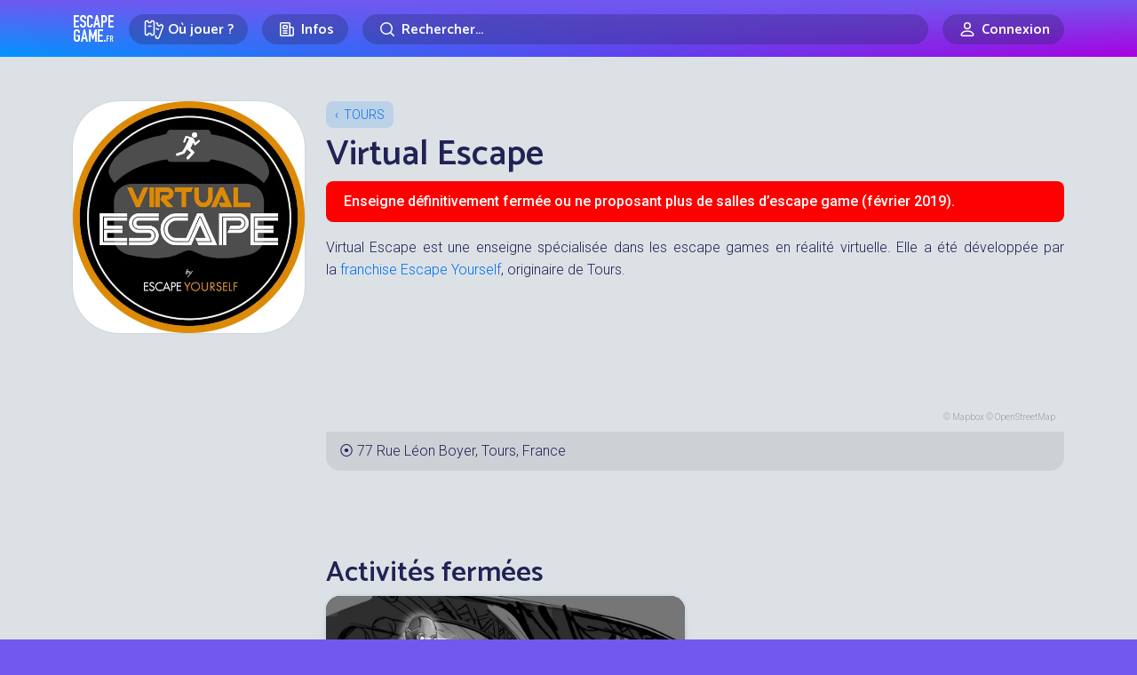

--- FILE ---
content_type: text/html; charset=UTF-8
request_url: https://www.escapegame.fr/tours/virtual-escape-tours/
body_size: 16775
content:
<!DOCTYPE html>
<html lang="fr-FR">
<head>
	<meta charset="UTF-8">
	<title>Virtual Escape enseigne d'Escape Game à Tours</title>
	<meta content='width=device-width, initial-scale=1' name='viewport'>
	<meta name="apple-mobile-web-app-capable" content="yes">
	<meta name="apple-mobile-web-app-status-bar-style" content="black-translucent">
	<meta name="apple-mobile-web-app-title" content="EscapeGame•fr">
	<meta name="mobile-web-app-capable" content="yes">
	<meta name="apple-itunes-app" content="app-id=6740237733">
	<link rel="dns-prefetch" href="//escapegame.imgix.net"/>
	<meta http-equiv="Accept-CH" content="DPR, Width, Viewport-Width">
	<link rel="stylesheet" href="/css/front.3e800bd8.css">
		<link rel="icon" type="image/png" href="/favicon-egfr.png" >

	<link rel="apple-touch-icon" href="https://egfr-assets.imgix.net/static/logo-square.jpg">
	<link rel="icon" type="image/png" href="/favicon.png" sizes="32x32">
	<link rel="icon" type="image/png" href="https://egfr-assets.imgix.net/static/logo-square.jpg?w=512" sizes="512x512">
	<link rel="manifest" href="/manifest.json" crossorigin="use-credentials">
	<meta name="theme-color" media="(prefers-color-scheme: light)" content="#7258ef">
	<meta name="theme-color" media="(prefers-color-scheme: dark)" content="#5844bd">

		<link rel="alternate" hreflang="en" href="https://escapemate.app/france/tours/virtual-escape-tours/" />
	<link rel="alternate" hreflang="fr" href="https://www.escapegame.fr/tours/virtual-escape-tours/" />
	
	<meta property="fb:pages" content="660137514113805" />
	<meta property="fb:app_id" content="505994500208115" />
	<meta property="og:site_name" content="EscapeGame•fr" />
	<meta property="og:title" content="Virtual Escape enseigne d'Escape Game à Tours" />
			<meta name="description" content="Virtual Escape est une enseigne spécialisée dans les escape games en réalité virtuelle. Elle a été développée par la franchise Escape Yourself." />
		<meta property="og:description" content="Virtual Escape est une enseigne spécialisée dans les escape games en réalité virtuelle. Elle a été développée par la franchise Escape Yourself." />
				<link rel="canonical" href="https://www.escapegame.fr/tours/virtual-escape-tours/" />
		<meta property="og:url" content="https://www.escapegame.fr/tours/virtual-escape-tours/" />
				<meta property="og:image" content="https://escapegame.imgix.net/60/6046bdb22d392690714302.jpg?fit=crop&bg=fff&w=1800&h=1000&pad=650&pad-top=250&pad-bottom=250&mark=/mask/company-logo-mask.png&mark-align=center,middle&mark-w=1800" />
		<meta name="robots" content="index, follow, max-snippet:-1, max-image-preview:large, max-video-preview:-1" />
	<meta property="og:locale" content="fr_FR" />
	<meta property="og:type" content="article" />
	<script>
		window.sa_event=window.sa_event||function(){var a=[].slice.call(arguments);window.sa_event.q?window.sa_event.q.push(a):window.sa_event.q=[a]};
  	window.sa_metadata = {
				user_status: "not_connected",
		user_id: null
				};
	</script>
	
</head>

<body>

	<svg xmlns="http://www.w3.org/2000/svg" style="display: none;">

  <symbol id="icon-rating-star" viewBox="0 0 24 24">
    <g fill='none' fill-rule='evenodd'><path d='M24 0v24H0V0h24ZM12.593 23.258l-.011.002-.071.035-.02.004-.014-.004-.071-.035c-.01-.004-.019-.001-.024.005l-.004.01-.017.428.005.02.01.013.104.074.015.004.012-.004.104-.074.012-.016.004-.017-.017-.427c-.002-.01-.009-.017-.017-.018Zm.265-.113-.013.002-.185.093-.01.01-.003.011.018.43.005.012.008.007.201.093c.012.004.023 0 .029-.008l.004-.014-.034-.614c-.003-.012-.01-.02-.02-.022Zm-.715.002a.023.023 0 0 0-.027.006l-.006.014-.034.614c0 .012.007.02.017.024l.015-.002.201-.093.01-.008.004-.011.017-.43-.003-.012-.01-.01-.184-.092Z'/><path fill="currentColor" d='M10.92 2.868a1.25 1.25 0 0 1 2.16 0l2.795 4.798 5.428 1.176a1.25 1.25 0 0 1 .667 2.054l-3.7 4.141.56 5.525a1.25 1.25 0 0 1-1.748 1.27L12 19.592l-5.082 2.24a1.25 1.25 0 0 1-1.748-1.27l.56-5.525-3.7-4.14a1.25 1.25 0 0 1 .667-2.055l5.428-1.176 2.795-4.798ZM12 4.987 9.687 8.959a1.25 1.25 0 0 1-.816.592l-4.492.973 3.062 3.427c.234.262.347.61.312.959l-.463 4.573 4.206-1.854a1.25 1.25 0 0 1 1.008 0l4.206 1.854-.463-4.573a1.25 1.25 0 0 1 .311-.959l3.063-3.427-4.492-.973a1.25 1.25 0 0 1-.816-.592L12 4.987Z'/></g>
  </symbol>

  <symbol id="icon-rating-story" viewBox="0 0 24 24">
    <g fill='none' fill-rule='nonzero'><path d='M24 0v24H0V0h24ZM12.593 23.258l-.011.002-.071.035-.02.004-.014-.004-.071-.035c-.01-.004-.019-.001-.024.005l-.004.01-.017.428.005.02.01.013.104.074.015.004.012-.004.104-.074.012-.016.004-.017-.017-.427c-.002-.01-.009-.017-.017-.018Zm.265-.113-.013.002-.185.093-.01.01-.003.011.018.43.005.012.008.007.201.093c.012.004.023 0 .029-.008l.004-.014-.034-.614c-.003-.012-.01-.02-.02-.022Zm-.715.002a.023.023 0 0 0-.027.006l-.006.014-.034.614c0 .012.007.02.017.024l.015-.002.201-.093.01-.008.004-.011.017-.43-.003-.012-.01-.01-.184-.092Z'/><path fill='currentColor' d='M16 3a3 3 0 0 1 2.995 2.824L19 6v10h.75c.647 0 1.18.492 1.244 1.122l.006.128V19a3 3 0 0 1-2.824 2.995L18 22H8a3 3 0 0 1-2.995-2.824L5 19V9H3.25a1.25 1.25 0 0 1-1.244-1.122L2 7.75V6a3 3 0 0 1 2.824-2.995L5 3h11Zm0 2H7v14a1 1 0 1 0 2 0v-1.75c0-.69.56-1.25 1.25-1.25H17V6a1 1 0 0 0-1-1Zm3 13h-8v1c0 .35-.06.687-.17 1H18a1 1 0 0 0 1-1v-1Zm-7-6a1 1 0 1 1 0 2h-2a1 1 0 1 1 0-2h2Zm2-4a1 1 0 1 1 0 2h-4a1 1 0 0 1 0-2h4ZM5 5a1 1 0 0 0-.993.883L4 6v1h1V5Z'/></g>
  </symbol>

  <symbol id="icon-rating-immersion" viewBox="0 0 24 24">
    <g fill='none' fill-rule='nonzero'><path d='M24 0v24H0V0h24ZM12.593 23.258l-.011.002-.071.035-.02.004-.014-.004-.071-.035c-.01-.004-.019-.001-.024.005l-.004.01-.017.428.005.02.01.013.104.074.015.004.012-.004.104-.074.012-.016.004-.017-.017-.427c-.002-.01-.009-.017-.017-.018Zm.265-.113-.013.002-.185.093-.01.01-.003.011.018.43.005.012.008.007.201.093c.012.004.023 0 .029-.008l.004-.014-.034-.614c-.003-.012-.01-.02-.02-.022Zm-.715.002a.023.023 0 0 0-.027.006l-.006.014-.034.614c0 .012.007.02.017.024l.015-.002.201-.093.01-.008.004-.011.017-.43-.003-.012-.01-.01-.184-.092Z'/><path fill='currentColor' d='M12 2c5.523 0 10 4.477 10 10 0 .649-.062 1.284-.18 1.9-.386 2.004-2.397 2.85-4.082 2.57l-1.74-.29a1.29 1.29 0 0 0-1.124.36c-.37.37-.547.879-.298 1.376.423.846.429 1.812.055 2.603C14.131 21.58 13.11 22 12 22 6.477 22 2 17.523 2 12S6.477 2 12 2Zm0 2a8 8 0 1 0 0 16l.195-.002c.258-.01.5-.06.628-.332a.993.993 0 0 0-.036-.855c-.63-1.262-.302-2.71.673-3.685a3.29 3.29 0 0 1 2.867-.919l1.74.29c.957.16 1.668-.348 1.789-.975A8 8 0 0 0 12 4Zm-4.5 7a1.5 1.5 0 1 1 0 3 1.5 1.5 0 0 1 0-3Zm7-4a1.5 1.5 0 1 1 0 3 1.5 1.5 0 0 1 0-3Zm-5 0a1.5 1.5 0 1 1 0 3 1.5 1.5 0 0 1 0-3Z'/></g>
  </symbol>

  <symbol id="icon-rating-puzzle" viewBox="0 0 24 24">
    <g fill='none' fill-rule='evenodd'><path d='M24 0v24H0V0h24ZM12.593 23.258l-.011.002-.071.035-.02.004-.014-.004-.071-.035c-.01-.004-.019-.001-.024.005l-.004.01-.017.428.005.02.01.013.104.074.015.004.012-.004.104-.074.012-.016.004-.017-.017-.427c-.002-.01-.009-.017-.017-.018Zm.265-.113-.013.002-.185.093-.01.01-.003.011.018.43.005.012.008.007.201.093c.012.004.023 0 .029-.008l.004-.014-.034-.614c-.003-.012-.01-.02-.02-.022Zm-.715.002a.023.023 0 0 0-.027.006l-.006.014-.034.614c0 .012.007.02.017.024l.015-.002.201-.093.01-.008.004-.011.017-.43-.003-.012-.01-.01-.184-.092Z'/><path fill='currentColor' d='M10.5 4a1.472 1.472 0 0 0-1.317 2.13l.163.325A1.067 1.067 0 0 1 8.39 8H5a1 1 0 0 0-1 1v1.194c1.82-.109 3.5 1.331 3.5 3.306S5.82 16.915 4 16.806V19a1 1 0 0 0 1 1h2.194c-.109-1.82 1.331-3.5 3.306-3.5s3.415 1.68 3.306 3.5H15a1 1 0 0 0 1-1v-3.39c0-.794.835-1.31 1.545-.956l.324.163a1.472 1.472 0 1 0 0-2.634l-.324.163A1.067 1.067 0 0 1 16 11.39V9a1 1 0 0 0-1-1h-2.39c-.794 0-1.31-.835-.956-1.545l.163-.325A1.472 1.472 0 0 0 10.5 4ZM7.064 6c-.316-2.017 1.23-4 3.436-4 2.205 0 3.752 1.983 3.436 4H15a3 3 0 0 1 3 3v1.064c2.017-.316 4 1.23 4 3.436 0 2.205-1.983 3.752-4 3.436V19a3 3 0 0 1-3 3h-2.407a1.061 1.061 0 0 1-.976-1.48l.085-.197a1.308 1.308 0 1 0-2.404 0l.085.198c.3.7-.214 1.479-.976 1.479H5a3 3 0 0 1-3-3v-3.407c0-.762.779-1.276 1.48-.976l.197.085a1.308 1.308 0 1 0 0-2.404l-.198.085c-.7.3-1.479-.214-1.479-.976V9a3 3 0 0 1 3-3h2.064Z'/></g>
  </symbol>

  <symbol id="icon-rating-fun" viewBox="0 0 24 24">
    <g fill='none' fill-rule='evenodd'><path d='M24 0v24H0V0h24ZM12.594 23.258l-.012.002-.071.035-.02.004-.014-.004-.071-.036c-.01-.003-.019 0-.024.006l-.004.01-.017.428.005.02.01.013.104.074.015.004.012-.004.104-.074.012-.016.004-.017-.017-.427c-.002-.01-.009-.017-.016-.018Zm.264-.113-.014.002-.184.093-.01.01-.003.011.018.43.005.012.008.008.201.092c.012.004.023 0 .029-.008l.004-.014-.034-.614c-.003-.012-.01-.02-.02-.022Zm-.715.002a.023.023 0 0 0-.027.006l-.006.014-.034.614c0 .012.007.02.017.024l.015-.002.201-.093.01-.008.003-.011.018-.43-.003-.012-.01-.01-.184-.092Z'/><path fill='currentColor' d='M12 4a8 8 0 1 0 0 16 8 8 0 0 0 0-16ZM2 12C2 6.477 6.477 2 12 2s10 4.477 10 10-4.477 10-10 10S2 17.523 2 12Zm5-2.5a1.5 1.5 0 1 1 3 0 1.5 1.5 0 0 1-3 0ZM9 13a1 1 0 1 0 0 2v1a3 3 0 1 0 6 0v-1a1 1 0 1 0 0-2H9Zm2 3v-1h2v1a1 1 0 1 1-2 0Zm5.949-8.316a1 1 0 0 0-1.265-.633 4.045 4.045 0 0 0-1.792 1.214 4.333 4.333 0 0 0-.84 1.419A1 1 0 0 0 14 11c.255 0 .751.165 1.293.707a1 1 0 1 0 1.414-1.414c-.352-.336-.726-.641-1.157-.872.227-.205.473-.374.766-.472a1 1 0 0 0 .633-1.265Z'/></g>
  </symbol>

  <symbol id="icon-rating-gm" viewBox="0 0 24 24">
    <g fill='none' fill-rule='evenodd'><path d='M24 0v24H0V0h24ZM12.593 23.258l-.011.002-.071.035-.02.004-.014-.004-.071-.035c-.01-.004-.019-.001-.024.005l-.004.01-.017.428.005.02.01.013.104.074.015.004.012-.004.104-.074.012-.016.004-.017-.017-.427c-.002-.01-.009-.017-.017-.018Zm.265-.113-.013.002-.185.093-.01.01-.003.011.018.43.005.012.008.007.201.093c.012.004.023 0 .029-.008l.004-.014-.034-.614c-.003-.012-.01-.02-.02-.022Zm-.715.002a.023.023 0 0 0-.027.006l-.006.014-.034.614c0 .012.007.02.017.024l.015-.002.201-.093.01-.008.004-.011.017-.43-.003-.012-.01-.01-.184-.092Z'/><path fill='currentColor' d='M19.073 6.493c.736.065 1.455.432 1.902 1.179C21.537 8.609 22 9.997 22 12s-.463 3.39-1.025 4.328c-.447.747-1.166 1.114-1.902 1.18-.705.062-1.415-.147-2-.498l-3.027-1.816A2.99 2.99 0 0 1 12 16a2.99 2.99 0 0 1-2.046-.806L6.927 17.01c-.585.351-1.295.56-2 .497-.736-.065-1.455-.432-1.902-1.179C2.463 15.391 2 14.003 2 12s.463-3.39 1.025-4.328c.447-.747 1.166-1.114 1.902-1.18.705-.062 1.415.147 2 .498l3.027 1.816A2.99 2.99 0 0 1 12 8c.79 0 1.51.306 2.046.806l3.027-1.816c.585-.351 1.295-.56 2-.498Zm-.97 2.212-3.132 1.878c.02.136.029.276.029.417h1a1 1 0 1 1 0 2h-1c0 .141-.01.28-.029.417l3.131 1.878c.295.177.587.239.794.22.178-.016.284-.082.363-.214.355-.593.741-1.617.741-3.301 0-1.684-.386-2.708-.74-3.3-.08-.133-.186-.2-.364-.215-.207-.019-.499.043-.794.22ZM5.197 8.482l-.094.003c-.178.015-.284.082-.363.214C4.386 9.292 4 10.316 4 12c0 1.684.386 2.708.74 3.3.08.133.186.2.364.215.178.016.417-.027.668-.151l.126-.069 3.13-1.878-.02-.207L9 13H8a1 1 0 0 1-.117-1.993L8 11h1l.007-.21.022-.207-3.131-1.878a1.469 1.469 0 0 0-.7-.223ZM12 10a1 1 0 0 0-1 1v2a1 1 0 1 0 2 0v-2a1 1 0 0 0-1-1Z'/></g>
  </symbol>

</svg>



	
	<header class="menu-header">
		<div class="container">
			<a href="/" rel="home"  class="logo">Escape Game</a>
		</div>
	</header>
	
	<div class="main-nav">
		<div class="main-nav-bg"></div>
		<div class="container">
			<div class="main-nav-offset">

					<div class="row gx-2 gx-md-3 align-items-center justify-content-center flex-nowrap">
						<div class="col-auto">
							<div class="menu-dropdown-wrapper">
								<label for="menu1" class="menu-item-top-level menu-label">
									<div class="row gx-1 flex-nowrap">
										<div class="col-auto">
											<span class="menu-icon"><svg width="24" height="24" fill="none" viewBox="0 0 24 24"><path d="M5.5,2.5 C5.5,3.6045695 6.3954305,4.5 7.5,4.5 C8.6045695,4.5 9.5,3.6045695 9.5,2.5 L10.5,2.5 C11.6045695,2.5 12.5,3.3954305 12.5,4.5 L12.5,16.5 C12.5,17.6045695 11.6045695,18.5 10.5,18.5 L9.5,18.5 C9.5,17.3954305 8.6045695,16.5 7.5,16.5 C6.3954305,16.5 5.5,17.3954305 5.5,18.5 L4.5,18.5 C3.3954305,18.5 2.5,17.6045695 2.5,16.5 L2.5,4.5 C2.5,3.3954305 3.3954305,2.5 4.5,2.5 L5.5,2.5 Z" stroke="currentColor" stroke-width="1.5"></path><line x1="5.5" y1="8.5" x2="9.5" y2="8.5" stroke="currentColor" stroke="currentColor" stroke-width="1.5"></line><path d="M11.5816688,5.89654547 C11.8483949,5.76477333 12.1487351,5.6907274 12.4663696,5.6907274 L13.4663696,5.6907274 C13.4663696,6.7952969 14.3618001,7.6907274 15.4663696,7.6907274 C16.5709391,7.6907274 17.4663696,6.7952969 17.4663696,5.6907274 L18.4663696,5.6907274 C19.5709391,5.6907274 20.4663696,6.5861579 20.4663696,7.6907274 L20.4663696,19.6907274 C20.4663696,20.7952969 19.5709391,21.6907274 18.4663696,21.6907274 L17.4663696,21.6907274 C17.4663696,20.5861579 16.5709391,19.6907274 15.4663696,19.6907274" stroke="currentColor" stroke-width="1.5" transform="translate(16.024019, 13.690727) rotate(20.000000) translate(-16.024019, -13.690727) "></path><line x1="14.3831081" y1="11.6557158" x2="18.177851" y2="11.6557158" stroke="currentColor" stroke-width="1.5" transform="translate(16.280480, 11.655716) rotate(20.000000) translate(-16.280480, -11.655716) "></line></svg></span>
										</div>
										<div class="col-auto">
											<div class="mr-1 mr-sm-2">Où jouer ?</div>
										</div>
									</div>
								</label>
								<input type="checkbox" id="menu1" class="menu-toggle"/>
								<label for="menu1" class="menu-overflow"></label>
								<nav class="menu-dropdown">
									<a href="/calendrier-disponibilites/" class="menu-dropdown-item mb-4">
										<span class="menu-icon"><svg width="24" height="24" fill="none" viewBox="0 0 24 24"><path stroke="currentColor" stroke-linecap="round" stroke-linejoin="round" stroke-width="1.5" d="M4.75 8.75C4.75 7.64543 5.64543 6.75 6.75 6.75H17.25C18.3546 6.75 19.25 7.64543 19.25 8.75V17.25C19.25 18.3546 18.3546 19.25 17.25 19.25H6.75C5.64543 19.25 4.75 18.3546 4.75 17.25V8.75Z"></path><path stroke="currentColor" stroke-linecap="round" stroke-linejoin="round" stroke-width="1.5" d="M8 4.75V8.25"></path><path stroke="currentColor" stroke-linecap="round" stroke-linejoin="round" stroke-width="1.5" d="M16 4.75V8.25"></path><path stroke="currentColor" stroke-linecap="round" stroke-linejoin="round" stroke-width="1.5" d="M7.75 10.75H16.25"></path></svg></span>
										<strong>Prochaines disponibilités</strong>
										<span class="live-icon ms-sm-1">en temps réel</span>
									</a>
									<a href="/france/" class="menu-dropdown-item mb-1">
										<span class="menu-icon"><svg width="24" height="24" fill="none" viewBox="0 0 24 24"><path stroke="currentColor" stroke-linecap="round" stroke-linejoin="round" stroke-width="1.5" d="M18.25 11C18.25 15 12 19.25 12 19.25C12 19.25 5.75 15 5.75 11C5.75 7.5 8.68629 4.75 12 4.75C15.3137 4.75 18.25 7.5 18.25 11Z"></path><circle cx="12" cy="11" r="2.25" stroke="currentColor" stroke-linecap="round" stroke-linejoin="round" stroke-width="1.5"></circle></svg></span>
										<strong>Villes</strong>
									</a>
									<div class="menu-dropdown-item">
										<div class="row gy-1">
											<div class="col-6">
												<a href="/paris/">Paris</a>
											</div>
											<div class="col-6">
												<a href="/lyon/">Lyon</a>
											</div>
											<div class="col-6">
												<a href="/toulouse/">Toulouse</a>
											</div>
											<div class="col-6">
												<a href="/bordeaux/">Bordeaux</a>
											</div>
											<div class="col-6">
												<a href="/marseille/">Marseille</a>
											</div>
											<div class="col-6">
												<a href="/grenoble/">Grenoble</a>
											</div>
											<div class="col-6">
												<a href="/nantes/">Nantes</a>
											</div>
											<div class="col-6">
												<a href="/lille/">Lille</a>
											</div>
											<div class="col-6">
												<a href="/rennes/">Rennes</a>
											</div>
											<div class="col-6">
												<a href="/montpellier/">Montpellier</a>
											</div>
										</div>
										<hr/>
									</div>
									<a href="/france/" class="menu-dropdown-item mb-4 pe-5">
										Toutes les villes en France
									</a>
									<a href="/etranger/" class="menu-dropdown-item mb-1">
										<span class="menu-icon"><svg width="24" height="24" fill="none" viewBox="0 0 24 24"><circle cx="12" cy="12" r="7.25" stroke="currentColor" stroke-linecap="round" stroke-linejoin="round" stroke-width="1.5"></circle><path stroke="currentColor" stroke-linecap="round" stroke-linejoin="round" stroke-width="1.5" d="M15.25 12C15.25 16.5 13.2426 19.25 12 19.25C10.7574 19.25 8.75 16.5 8.75 12C8.75 7.5 10.7574 4.75 12 4.75C13.2426 4.75 15.25 7.5 15.25 12Z"></path><path stroke="currentColor" stroke-linecap="round" stroke-linejoin="round" stroke-width="1.5" d="M5 12H12H19"></path></svg></span>
										<strong>Explorer le monde</strong>
									</a>
									<div class="menu-dropdown-item">
										<div class="row gy-1">
											<div class="col-6">
												<a href="/etranger/belgique/">Belgique</a>
											</div>
											<div class="col-6">
												<a href="/etranger/suisse/">Suisse</a>
											</div>
											<div class="col-6">
												<a href="/etranger/espagne/">Espagne</a>
											</div>
											<div class="col-6">
												<a href="/etranger/allemagne/">Allemagne</a>
											</div>
											<div class="col-6">
												<a href="/etranger/etats-unis/">États-Unis</a>
											</div>
											<div class="col-6">
												<a href="/etranger/canada/">Canada</a>
											</div>
										</div>
										<hr/>
									</div>
									<a href="/etranger/" class="menu-dropdown-item mb-4 pe-5">
										Tous les pays
									</a>
									<a href="/evenement-team-building-entreprise/" class="menu-dropdown-item">
										<span class="menu-icon"><svg width="24" height="24" viewBox="0 0 24 24" fill="none"><path d="M9.99151 14.5101C12.7865 14.5101 15.233 12.9956 15.233 9.63003C15.233 6.26449 12.7865 4.75 9.99151 4.75C7.19653 4.75 4.75 6.26449 4.75 9.63003C4.75 10.8662 5.08005 11.8526 5.6362 12.606C5.83794 12.8793 5.79543 13.5163 5.63421 13.8153C5.24836 14.5309 5.97738 15.315 6.76977 15.1333C7.3629 14.9974 7.98504 14.8134 8.5295 14.5666C8.72883 14.4762 8.94893 14.4398 9.16641 14.4644C9.43657 14.4949 9.7123 14.5101 9.99151 14.5101Z" stroke="currentColor" stroke-width="1.5" stroke-linecap="round" stroke-linejoin="round"/><path d="M18.8088 10.0264C18.5473 9.70522 18.0748 9.65688 17.7537 9.91844C17.4325 10.18 17.3841 10.6524 17.6457 10.9736L18.8088 10.0264ZM18.3467 16.606L18.9501 17.0514L18.3467 16.606ZM15.4534 18.5666L15.1438 19.2497L15.1438 19.2497L15.4534 18.5666ZM17.2132 19.1333L17.3807 18.4023L17.3807 18.4023L17.2132 19.1333ZM14.8165 18.4644L14.9008 19.2096L14.9008 19.2096L14.8165 18.4644ZM10.9803 16.8944C10.6458 16.6501 10.1766 16.7231 9.93226 17.0575C9.6879 17.392 9.76093 17.8612 10.0954 18.1056L10.9803 16.8944ZM18.3487 17.8153L17.6886 18.1713L17.6886 18.1713L18.3487 17.8153ZM19.9829 13.63C19.9829 12.1584 19.5596 10.9483 18.8088 10.0264L17.6457 10.9736C18.151 11.5941 18.4829 12.4572 18.4829 13.63H19.9829ZM18.9501 17.0514C19.6137 16.1525 19.9829 15.0047 19.9829 13.63H18.4829C18.4829 14.7277 18.192 15.5527 17.7433 16.1606L18.9501 17.0514ZM15.1438 19.2497C15.7505 19.5247 16.4253 19.7222 17.0456 19.8644L17.3807 18.4023C16.8147 18.2725 16.2453 18.1021 15.7631 17.8835L15.1438 19.2497ZM13.9914 19.2601C14.2976 19.2601 14.6015 19.2435 14.9008 19.2096L14.7322 17.7191C14.4912 17.7464 14.2436 17.7601 13.9914 17.7601V19.2601ZM10.0954 18.1056C11.1905 18.9057 12.5779 19.2601 13.9914 19.2601V17.7601C12.8134 17.7601 11.759 17.4634 10.9803 16.8944L10.0954 18.1056ZM15.7631 17.8835C15.4442 17.739 15.0882 17.6789 14.7322 17.7191L14.9008 19.2096C14.9797 19.2007 15.064 19.2135 15.1438 19.2497L15.7631 17.8835ZM17.6886 18.1713C17.7076 18.2065 17.7058 18.2245 17.7043 18.2341C17.7019 18.2495 17.6921 18.2788 17.6617 18.3131C17.5963 18.3868 17.4894 18.4272 17.3807 18.4023L17.0456 19.8644C17.7293 20.0211 18.3831 19.7603 18.7839 19.3084C19.1945 18.8455 19.3725 18.1337 19.0089 17.4593L17.6886 18.1713ZM17.7433 16.1606C17.4917 16.5015 17.455 16.9378 17.4618 17.2191C17.4691 17.522 17.5335 17.8837 17.6886 18.1713L19.0089 17.4593C19.0109 17.4632 18.9979 17.4377 18.9842 17.3763C18.9716 17.3192 18.963 17.2514 18.9614 17.1829C18.9597 17.1133 18.9655 17.0587 18.9729 17.0242C18.9815 16.9836 18.9848 17.0045 18.9501 17.0514L17.7433 16.1606Z" fill="currentColor"/></svg></span>
										<strong>Team building</strong>
									</a>
								</nav>
							</div>
						</div>
						<div class="col col-sm-auto">
							<div class="menu-dropdown-wrapper">
								<label for="menu2" class="menu-item-top-level menu-label">
									<div class="row gx-1 flex-nowrap justify-content-center">
										<div class="col-auto">
											<span class="menu-icon"><svg width="24" height="24" viewBox="0 0 24 24" fill="none" xmlns="http://www.w3.org/2000/svg"><path d="M17.25 19.25H5.75C5.19772 19.25 4.75 18.8023 4.75 18.25V5.75C4.75 5.19771 5.19772 4.75 5.75 4.75H14.25C14.8023 4.75 15.25 5.19772 15.25 5.75V10" stroke="currentColor" stroke-width="1.5" stroke-linecap="round" stroke-linejoin="round"></path><path d="M17.5227 9.75H15.25V17.25C15.25 18.3546 16.1454 19.25 17.25 19.25C18.3546 19.25 19.25 18.3546 19.25 17.25V11.4773C19.25 10.5233 18.4767 9.75 17.5227 9.75Z" stroke="currentColor" stroke-width="1.5" stroke-linecap="round" stroke-linejoin="round"></path><path d="M7.75 8.75C7.75 8.19772 8.19772 7.75 8.75 7.75H11.25C11.8023 7.75 12.25 8.19772 12.25 8.75V10.25C12.25 10.8023 11.8023 11.25 11.25 11.25H8.75C8.19772 11.25 7.75 10.8023 7.75 10.25V8.75Z" stroke="currentColor" stroke-width="1.5" stroke-linecap="round" stroke-linejoin="round"></path><path d="M8 13.75H12" stroke="currentColor" stroke-width="1.5" stroke-linecap="round" stroke-linejoin="round"></path><path d="M8 16.25H12" stroke="currentColor" stroke-width="1.5" stroke-linecap="round" stroke-linejoin="round"></path></svg></span>
										</div>
										<div class="col-auto d-none d-sm-flex">
											Infos
										</div>
									</div>
								</label>
								<input type="checkbox" id="menu2" class="menu-toggle"/>
								<label for="menu2" class="menu-overflow"></label>
								<nav class="menu-dropdown">
									<a href="/top/" class="menu-dropdown-item mb-4">
										<span class="menu-icon"><svg width="24" height="24" viewBox="0 0 24 24" fill="none" xmlns="http://www.w3.org/2000/svg"><path d="M7.75 4.75H16.25V11C16.25 13.3472 14.3472 15.25 12 15.25C9.65279 15.25 7.75 13.3472 7.75 11V4.75Z" stroke="currentColor" stroke-width="1.5" stroke-linecap="round" stroke-linejoin="round"></path><path d="M16.5 6.75H16.6036C18.0652 6.75 19.25 7.93483 19.25 9.39639C19.25 10.5092 18.5538 11.5032 17.508 11.8835L16.5 12.25" stroke="currentColor" stroke-width="1.5" stroke-linecap="round" stroke-linejoin="round"></path><path d="M7.5 6.75H7.39639C5.93483 6.75 4.75 7.93483 4.75 9.39639C4.75 10.5092 5.44618 11.5032 6.49201 11.8835L7.5 12.25" stroke="currentColor" stroke-width="1.5" stroke-linecap="round" stroke-linejoin="round"></path><path d="M12 15.5V19" stroke="currentColor" stroke-width="1.5" stroke-linecap="round" stroke-linejoin="round"></path><path d="M8.75 19.25H15.25" stroke="currentColor" stroke-width="1.5" stroke-linecap="round" stroke-linejoin="round"></path></svg></span>
										<strong>Tops, classements et récompenses</strong>
									</a>
									<a href="/quest-ce-quun-escape-game/" class="menu-dropdown-item mb-4">
										<span class="menu-icon"><svg width="24" height="24" fill="none" viewBox="0 0 24 24"><path stroke="currentColor" stroke-linecap="round" stroke-linejoin="round" stroke-width="1.5" d="M6.75 6.75C6.75 5.64543 7.64543 4.75 8.75 4.75H15.25C16.3546 4.75 17.25 5.64543 17.25 6.75V19.25L12 14.75L6.75 19.25V6.75Z"></path></svg></span>
										<strong>Qu’est-ce qu’un escape game ?</strong>
									</a>
									<a href="/statistiques-escape-game-france/" class="menu-dropdown-item mb-4">
										<span class="menu-icon"><svg width="24" height="24" fill="none" viewBox="0 0 24 24"><path stroke="currentColor" stroke-linecap="round" stroke-linejoin="round" stroke-width="1.5" d="M4.75 11.25L10.25 5.75"></path><path stroke="currentColor" stroke-linecap="round" stroke-linejoin="round" stroke-width="1.5" d="M5.75 19.2502H6.25C6.80229 19.2502 7.25 18.8025 7.25 18.2502V15.75C7.25 15.1977 6.80229 14.75 6.25 14.75H5.75C5.19772 14.75 4.75 15.1977 4.75 15.75V18.2502C4.75 18.8025 5.19772 19.2502 5.75 19.2502Z"></path><path stroke="currentColor" stroke-linecap="round" stroke-linejoin="round" stroke-width="1.5" d="M11.75 19.2502H12.25C12.8023 19.2502 13.25 18.8025 13.25 18.2502V12.75C13.25 12.1977 12.8023 11.75 12.25 11.75H11.75C11.1977 11.75 10.75 12.1977 10.75 12.75V18.2502C10.75 18.8025 11.1977 19.2502 11.75 19.2502Z"></path><path stroke="currentColor" stroke-linecap="round" stroke-linejoin="round" stroke-width="1.5" d="M17.75 19.2502H18.25C18.8023 19.2502 19.25 18.8025 19.25 18.2502V5.75C19.25 5.19772 18.8023 4.75 18.25 4.75H17.75C17.1977 4.75 16.75 5.19772 16.75 5.75V18.2502C16.75 18.8025 17.1977 19.2502 17.75 19.2502Z"></path><path stroke="currentColor" stroke-linecap="round" stroke-linejoin="round" stroke-width="1.5" d="M11.25 8.25V4.75H7.75"></path></svg></span>
										<strong>Statistiques sur les escape games</strong>
									</a>
									<a href="/blog/" class="menu-dropdown-item mb-4">
										<span class="menu-icon"><svg width="24" height="24" fill="none" viewBox="0 0 24 24"><path stroke="currentColor" stroke-width="1.5" d="M19.25 10C19.25 12.7289 17.85 15.25 16.5 15.25C15.15 15.25 13.75 12.7289 13.75 10C13.75 7.27106 15.15 4.75 16.5 4.75C17.85 4.75 19.25 7.27106 19.25 10Z"></path><path stroke="currentColor" stroke-width="1.5" d="M16.5 15.25C16.5 15.25 8 13.5 7 13.25C6 13 4.75 11.6893 4.75 10C4.75 8.31066 6 7 7 6.75C8 6.5 16.5 4.75 16.5 4.75"></path><path stroke="currentColor" stroke-width="1.5" d="M6.75 13.5V17.25C6.75 18.3546 7.64543 19.25 8.75 19.25H9.25C10.3546 19.25 11.25 18.3546 11.25 17.25V14.5"></path></svg></span>
										<strong>Actualités</strong>
									</a>
									<a href="/escape-game-maison/" class="menu-dropdown-item mb-4">
										<span class="menu-icon"><svg width="24" height="24" viewBox="0 0 24 24" fill="none" xmlns="http://www.w3.org/2000/svg"><path d="M17.25 4.75H6.75C5.64543 4.75 4.75 5.64543 4.75 6.75V17.25C4.75 18.3546 5.64543 19.25 6.75 19.25H17.25C18.3546 19.25 19.25 18.3546 19.25 17.25V6.75C19.25 5.64543 18.3546 4.75 17.25 4.75Z" stroke="currentColor" stroke-width="1.5" stroke-linecap="round" stroke-linejoin="round"></path><path d="M12.5 12C12.5 12.2761 12.2761 12.5 12 12.5C11.7239 12.5 11.5 12.2761 11.5 12C11.5 11.7239 11.7239 11.5 12 11.5C12.2761 11.5 12.5 11.7239 12.5 12Z" stroke="currentColor" stroke-linecap="round" stroke-linejoin="round"></path><path d="M9.5 9C9.5 9.27614 9.27614 9.5 9 9.5C8.72386 9.5 8.5 9.27614 8.5 9C8.5 8.72386 8.72386 8.5 9 8.5C9.27614 8.5 9.5 8.72386 9.5 9Z" stroke="currentColor" stroke-linecap="round" stroke-linejoin="round"></path><path d="M15.5 15C15.5 15.2761 15.2761 15.5 15 15.5C14.7239 15.5 14.5 15.2761 14.5 15C14.5 14.7239 14.7239 14.5 15 14.5C15.2761 14.5 15.5 14.7239 15.5 15Z" stroke="currentColor" stroke-linecap="round" stroke-linejoin="round"></path></svg></span>
										<strong>Jeux à la maison</strong>
									</a>
									<hr/>
									<a href="/player/ajout-salle/" class="menu-dropdown-item mt-4 mb-4">
										<span class="menu-icon"><svg width="24" height="24" fill="none" viewBox="0 0 24 24"><path d="M9.11445738,3.00143575 L14.590287,3 C16.515157,3 17.3804612,3.17308908 18.1055302,3.50099869 L18.33091,3.60967418 L18.4421143,3.66783176 C19.2569291,4.10359949 19.8964005,4.74307093 20.3321682,5.55788574 L20.4459422,5.78101661 C20.7719846,6.45635193 20.9599375,7.2141228 20.9942677,8.83600807 L21,9.409713 L21,14.590287 L20.9942677,15.1639919 C20.9618447,16.6957725 20.7923941,17.4567843 20.4990013,18.1055302 L20.3903258,18.33091 L20.3321682,18.4421143 C19.8964005,19.2569291 19.2569291,19.8964005 18.4421143,20.3321682 L18.2189834,20.4459422 C17.5436481,20.7719846 16.7858772,20.9599375 15.1639919,20.9942677 L14.590287,21 L9.409713,21 L8.83600807,20.9942677 C7.30422753,20.9618447 6.54321571,20.7923941 5.89446982,20.4990013 L5.66908998,20.3903258 L5.55788574,20.3321682 C4.74307093,19.8964005 4.10359949,19.2569291 3.66783176,18.4421143 L3.55405783,18.2189834 C3.24814147,17.5853354 3.06379274,16.8791151 3.01384222,15.4546471 L3.00143575,14.8855426 L3.00143575,14.8855426 L3,9.409713 C3,7.48484299 3.17308908,6.61953876 3.50099869,5.89446982 L3.60967418,5.66908998 L3.66783176,5.55788574 C4.10359949,4.74307093 4.74307093,4.10359949 5.55788574,3.66783176 L5.78101661,3.55405783 C6.41466456,3.24814147 7.12088495,3.06379274 8.54535294,3.01384222 L9.11445738,3.00143575 L9.11445738,3.00143575 Z M14.8540899,5.00094752 L9.14591009,5.00094752 L8.64565773,5.00949281 L8.21676452,5.02756701 C7.35782382,5.07761694 6.93333668,5.20028661 6.50108346,5.43145816 C6.03480559,5.68082629 5.68082629,6.03480559 5.43145816,6.50108346 C5.21312947,6.90932261 5.09158179,7.31063461 5.03658722,8.07755463 L5.01582071,8.45883457 L5.00384511,8.90017431 L5.00094752,9.14591009 L5.00094752,9.14591009 L5.00094752,14.8540899 L5.00949281,15.3543423 L5.02756701,15.7832355 C5.07761694,16.6421762 5.20028661,17.0666633 5.43145816,17.4989165 C5.68082629,17.9651944 6.03480559,18.3191737 6.50108346,18.5685418 C6.90932261,18.7868705 7.31063461,18.9084182 8.07755463,18.9634128 L8.45883457,18.9841793 L8.90017431,18.9961549 L9.409713,19 L14.8540899,18.9990525 L15.3285117,18.9912247 L15.5411654,18.9841793 L15.5411654,18.9841793 L15.9224454,18.9634128 C16.6893654,18.9084182 17.0906774,18.7868705 17.4989165,18.5685418 C17.9651944,18.3191737 18.3191737,17.9651944 18.5685418,17.4989165 C18.7868705,17.0906774 18.9084182,16.6893654 18.9634128,15.9224454 L18.9841793,15.5411654 L18.9961549,15.0998257 L19,14.590287 L18.9990525,9.14591009 L18.9912247,8.67148827 L18.9841793,8.45883457 L18.9841793,8.45883457 L18.9634128,8.07755463 C18.9084182,7.31063461 18.7868705,6.90932261 18.5685418,6.50108346 C18.3191737,6.03480559 17.9651944,5.68082629 17.4989165,5.43145816 C17.0906774,5.21312947 16.6893654,5.09158179 15.9224454,5.03658722 L15.5411654,5.01582071 L15.0998257,5.00384511 L14.8540899,5.00094752 L14.8540899,5.00094752 Z M12,7 C12.5522847,7 13,7.44771525 13,8 L13,11 L16,11 C16.5522847,11 17,11.4477153 17,12 C17,12.5522847 16.5522847,13 16,13 L13,13 L13,16 C13,16.5522847 12.5522847,17 12,17 C11.4477153,17 11,16.5522847 11,16 L11,13 L8,13 C7.44771525,13 7,12.5522847 7,12 C7,11.4477153 7.44771525,11 8,11 L11,11 L11,8 C11,7.44771525 11.4477153,7 12,7 Z" fill="currentColor" fill-rule="nonzero"></path></svg></span>
										<strong>Référencer une salle manquante</strong>
									</a>
									<a href="/pro/" class="menu-dropdown-item">
										<span class="menu-icon"><svg width="24" height="24" fill="none" viewBox="0 0 24 24"><path stroke="currentColor" stroke-linecap="round" stroke-linejoin="round" stroke-width="1.5" d="M4.75 9.75C4.75 8.64543 5.64543 7.75 6.75 7.75H17.25C18.3546 7.75 19.25 8.64543 19.25 9.75V17.25C19.25 18.3546 18.3546 19.25 17.25 19.25H6.75C5.64543 19.25 4.75 18.3546 4.75 17.25V9.75Z"></path><path stroke="currentColor" stroke-linecap="round" stroke-linejoin="round" stroke-width="1.5" d="M8.75 7.5V6.75C8.75 5.64543 9.64543 4.75 10.75 4.75H13.25C14.3546 4.75 15.25 5.64543 15.25 6.75V7.5"></path><path stroke="currentColor" stroke-linecap="round" stroke-linejoin="round" stroke-width="1.5" d="M5 13.25H19"></path><path stroke="currentColor" stroke-linecap="round" stroke-linejoin="round" stroke-width="1.5" d="M8.75 11.75V14.25"></path><path stroke="currentColor" stroke-linecap="round" stroke-linejoin="round" stroke-width="1.5" d="M15.25 11.75V14.25"></path></svg></span>
										<strong>Espace gérants</strong>
									</a>
								</nav>
							</div>
						</div>
						<div class="col">
							<a href="#" class="menu-item-top-level jsOpenSearch" aria-label="Rechercher">
								<div class="row gx-1 flex-nowrap justify-content-center justify-content-sm-start">
									<div class="col-auto">
										<span class="menu-icon"><svg width="24" height="24" fill="none" viewBox="0 0 24 24"><path stroke="currentColor" stroke-linecap="round" stroke-linejoin="round" stroke-width="1.5" d="M19.25 19.25L15.5 15.5M4.75 11C4.75 7.54822 7.54822 4.75 11 4.75C14.4518 4.75 17.25 7.54822 17.25 11C17.25 14.4518 14.4518 17.25 11 17.25C7.54822 17.25 4.75 14.4518 4.75 11Z"></path></svg></span>
									</div>
									<div class="col-auto d-none d-sm-flex">
										Rechercher...
									</div>
								</div>
							</a>
						</div>
						<div class="col col-sm-auto">
							<span class="user-wrapper" id="jsUserWrapper">
      <a href="/hello/" class="menu-item-top-level jsOpenLoginWindow"  aria-label="Connexion">
      <div class="row gx-1 flex-nowrap justify-content-center">
        <div class="col-auto">
          <span class="menu-icon"><svg width="24" height="24" fill="none" viewBox="0 0 24 24"><circle cx="12" cy="8" r="3.25" stroke="currentColor" stroke-linecap="round" stroke-linejoin="round" stroke-width="1.5"></circle><path stroke="currentColor" stroke-linecap="round" stroke-linejoin="round" stroke-width="1.5" d="M6.8475 19.25H17.1525C18.2944 19.25 19.174 18.2681 18.6408 17.2584C17.8563 15.7731 16.068 14 12 14C7.93201 14 6.14367 15.7731 5.35924 17.2584C4.82597 18.2681 5.70558 19.25 6.8475 19.25Z"></path></svg></span>
        </div>
        <div class="col-auto d-none d-md-flex">
          Connexion
        </div>
      </div>
    </a>
  </span>

						</div>
					</div>

			</div>
		</div>
	</div>

	
    
<div class="darker-bg" itemscope itemtype="http://schema.org/EntertainmentBusiness">
  <div class="container">

		












    <div class="row">
      <div class="col-6 offset-3 col-md-4 offset-md-4 col-lg-3 offset-lg-0">
        <img src="https://escapegame.imgix.net/60/6046bdb22d392690714302.jpg?auto=format,compress&amp;fit=crop&amp;bg=fff&amp;w=510&amp;h=510" alt="Virtual Escape" class="show-company-logo company-logo" itemprop="logo" width="255" height="255"/>
        <meta content="https://escapegame.imgix.net/60/6046bdb22d392690714302.jpg?auto=format,compress&amp;fit=crop&amp;bg=fff&amp;w=510&amp;h=510" itemprop="image"/>
      </div>

      <div class="col-12 col-lg-9">
        
        <header class="page-header">
                        <div class="breadcrumb">
                                    <a href="/tours/" >Tours</a>
                            </div>
            
    		<h1 itemprop="name" class="mb-2">Virtual Escape</h1>

          
                      <div class="info alert mb-3">
                Enseigne définitivement fermée ou ne proposant plus de salles d’escape game                (février 2019).
                          </div>
          
                        <div class="content">
                <p>Virtual Escape est une enseigne spécialisée dans les escape games en réalité virtuelle. Elle a été développée par la&nbsp;<a href="https://www.escapegame.fr/franchise/escape-yourself/">franchise Escape Yourself</a>, originaire de Tours.</p>
            </div>
            
            
          
          
                    <div class="company-map top20" id="jsStaticMap">
            <div class="mapbox-attribution">© <a href="https://www.mapbox.com/about/maps/" rel="nofollow" target="blank">Mapbox</a> © <a href="http://www.openstreetmap.org/copyright" rel="nofollow" target="blank">OpenStreetMap</a></div>
          </div>
            
            <div class="company-addresses" >
                                ⦿ <a href="http://maps.google.com/?ll=47.3889791,0.6754636" target='blank' rel='nofollow' class='company-address jsMarker' data-lat="47.3889791" data-lng="0.6754636">77 Rue Léon Boyer, Tours, France</a><br/>
                                                                <div itemprop="geo" itemscope itemtype="http://schema.org/GeoCoordinates">
                <meta itemprop="latitude" content="47.3889791" />
                <meta itemprop="longitude" content="0.6754636" />
                </div>
                
            </div>
                      
        </header>

        
        
        					<h2 class="mb-2 mt-5">Activités fermées</h2>
					<div class="row g-4">
                          
	<div class="col-12 col-md-6 card-room jsRoom"
		data-theme="scifi"

	data-levels=""

	data-players="0 "

		>
	<article class="card">

		<div class="card-room-header card-room-header-closed">
			<div class="card-room-header-image">
				<img src="https://escapegame.imgix.net/60/603fc8fdb2c0e298162536.jpg?auto=format,compress&amp;fp-x=0.28&amp;fp-y=0.28&amp;crop=focalpoint&amp;fit=crop&amp;bg=fff&amp;w=999&amp;h=333" alt="Nautilus VR – L&#039;ultime secret du capitaine" loading="lazy" onerror="imgError(this);"/>

							</div>

			<div class="card-room-header-title">

				<div class="card-room-header-title-img">
					<img src="https://escapegame.imgix.net/60/603fc8fdb2c0e298162536.jpg?auto=format,compress&amp;fp-x=0.28&amp;fp-y=0.28&amp;crop=focalpoint&amp;fit=crop&amp;bg=fff&amp;w=999&amp;h=333" loading="lazy" onerror="imgError(this);" class="card-room-header-title-img-reflection"/>
					<img src="https://escapegame.imgix.net/60/603fc8fdb2c0e298162536.jpg?auto=format,compress&amp;fp-x=0.28&amp;fp-y=0.28&amp;crop=focalpoint&amp;fit=crop&amp;bg=fff&amp;w=999&amp;h=333" loading="lazy" onerror="imgError(this);" class="card-room-header-title-img-blur"/>
				</div>

				<div class="card-room-header-title-text">
					<div class="row gx-2 align-items-center">
						<div class="col">
							<div class="card-room-brand-city">
								Virtual Escape
            - Tours    
							</div>

							<h2 class="card-title">
								
        
<a href="/tours/virtual-escape-tours/-_6320a8f55a76f236977947/" class="card-link" >
      Nautilus VR – L&#039;ultime secret du capitaine
  

</a>
							</h2>

						</div>

						<div class="col-auto">
							<span class="jsAddRoom jsNoPropagation add-room" data-uid="2903" ></span>

						</div>
					</div>
				</div>

				<div class="side-tags">
    <div class="row g-1 justify-content-end">
        <div class="col-auto">
            <div class="card-activity-type type-vr">
                Réalité virtuelle
            </div>
        </div>
                    </div>
</div>
			</div>

		</div>

		<div class="jsNextSlotWrapper"></div>


					<div class="archive-closed">Fermé</div>
		
		
	</article>
	</div>

                      </div>
        

        
      </div>
    </div>
  </div>
</div>



	<footer class="site-footer">
		<div class="container">

			<div class="footer-books">
  <div class="h4 mb-2">Jouez à la maison avec nos boîtes et livres-jeux Escape Game</div>
  <div class="row g-3 g-lg-5 align-items-end">
            <div class="col-sm-2 col-4">
        <a href="https://amzn.to/3xiYgpD" target="blank" rel="nofollow noopener"><img src="https://escapegame.imgix.net/60/60c5fa9d5c5da749563724.jpeg?format=auto&w=320" alt="Escape Game Kids : Sauve les super-héros de Mégaville !" loading="lazy" width="2" height="3"/></a>
      </div>
            <div class="col-sm-2 col-4">
        <a href="https://amzn.to/3xdFmTw" target="blank" rel="nofollow noopener"><img src="https://escapegame.imgix.net/63/631cc84717bf7786781307.jpeg?format=auto&w=320" alt="Escape Game Futuroscope - L&#039;Extraordinaire Voyage" loading="lazy" width="2" height="3"/></a>
      </div>
            <div class="col-sm-2 col-4">
        <a href="https://amzn.to/3AuH7g9" target="blank" rel="nofollow noopener"><img src="https://escapegame.imgix.net/64/64463d041ff87316772692.jpg?format=auto&w=320" alt="Escape Game Loups-Garous de Thiercelieux : Enquête au Village" loading="lazy" width="2" height="3"/></a>
      </div>
            <div class="col-sm-2 col-4">
        <a href="https://amzn.to/2X5ympf" target="blank" rel="nofollow noopener"><img src="https://escapegame.imgix.net/60/6032492c922fa740644079.jpg?format=auto&w=320" alt="Escape Game Kids : Pars en mission avec tes jouets !" loading="lazy" width="2" height="3"/></a>
      </div>
            <div class="col-sm-2 col-4">
        <a href="https://amzn.to/3sCtFR9" target="blank" rel="nofollow noopener"><img src="https://escapegame.imgix.net/60/60828f226e5b9212808234.jpeg?format=auto&w=320" alt="Escape Game VR : La course au Graal contre le mage noir" loading="lazy" width="2" height="3"/></a>
      </div>
            <div class="col-sm-2 col-4">
        <a href="https://amzn.to/3iNYHnk" target="blank" rel="nofollow noopener"><img src="https://escapegame.imgix.net/61/6119916459b65922202295.jpeg?format=auto&w=320" alt="Les Enfants de la Résistance : L&#039;évasion de l&#039;aviateur anglais" loading="lazy" width="2" height="3"/></a>
      </div>
        </div>
</div>


			<div class="site-footer-container">
				<div class="row">
					<div class="col-12 col-md-auto">
						<a href="/code-promo-reduction/">Codes promo</a><br/>
						<a href="/escape-game-deux-joueurs/">Jouer à 2</a><br/>
						<a href="/escape-game-enfants/">Salles pour les enfants</a><br/>
						<a href="/salles-definitivement-fermees/">Enseignes fermées</a>
					</div>
					<div class="col-12 col-md"></div>
					<div class="col-12 col-md-auto">
						<a href="/pro/prestataire-decor-mecanisme/">Annuaire des prestataires</a><br/>
						<a href="/franchise/">Franchises</a><br/>
						<a href="/evenement-team-building-entreprise/" rel="nofollow">Team Building</a><br/>
						<a href="/pass-culture/">Pass Culture</a>
					</div>
					<div class="col-12 col-md"></div>
					<div class="col-12 col-md-auto">
						<a href="/a-propos/">À propos d'EscapeGame•fr</a><br/>
						<a href="/contact/">Nous contacter</a><br/>
						<a href="/aide/">Aide et FAQ</a><br/>
						<a href="/mentions-legales/" rel="nofollow">Mentions légales et cookies</a>
					</div>
					<div class="col-12 col-lg"> </div>
					<div class="col-12 col-lg-auto">
						<div class="social-footer">
							<a href="https://www.facebook.com/EscapeGamePointFr/" target="_blank" rel="nofollow noopener"><img src="/css/facebook.c61b42fd.svg" width="24" height="24" alt="Facebook" loading="lazy"/></a>
							&nbsp;&nbsp;&nbsp;<a href="https://www.instagram.com/escapegamepointfr/" target="_blank" rel="nofollow noopener"><img src="/css/instagram.8e19c73f.svg" width="24" height="24" alt="Instagram" loading="lazy"/></a>
							&nbsp;&nbsp;&nbsp;<a href="https://www.threads.net/@escapegamepointfr" target="_blank" rel="nofollow noopener"><img src="/css/threads.00484aa7.svg" width="24" height="24" alt="Threads" loading="lazy"/></a>
							&nbsp;&nbsp;&nbsp;<a href="https://www.tiktok.com/@escapegamefr" target="_blank" rel="nofollow noopener"><img src="/css/tiktok.0711aa65.svg" width="24" height="24" alt="TikTok" loading="lazy"/></a>
							&nbsp;&nbsp;&nbsp;<a href="https://www.youtube.com/c/EscapeGame-fr/" target="_blank" rel="nofollow noopener"><img src="/css/youtube.50f6626a.svg" width="24" height="24" alt="Youtube" loading="lazy"/></a>
							&nbsp;&nbsp;&nbsp;<a href="https://www.linkedin.com/company/escapegamefr" target="_blank" rel="nofollow noopener"><img src="/css/linkedin.62052d78.svg" width="24" height="24" alt="LinkedIn" loading="lazy"/></a>
						</div>
												©2025
					</div>
				</div>

			</div>
		</div>
	</footer>

	<div class="fullscreen-search">
  <div class="container">
    <div class="row">
      <div class="col-12 col-md-10 offset-md-1 col-xl-8 offset-xl-2">
        <input type="text" class="search-input" id="jsSearchInput" placeholder="Ville, Région, Enseigne, Salle..."/>
        <div class="search-results mt-4 mb-2" id="jsSearchResults"></div>
                <a href="/player/ajout-salle/" class="search-row-new-room mb-5">
          Ajouter une salle manquante
        </a>
                <div class="mb-5"></div>
        <div class="mb-5"></div>
      </div>
    </div>
  </div>
  <span class="close-search" id="jsCloseSearch"></span>
</div>


		
	<script>
	const mapboxToken="pk.eyJ1IjoiZWdwIiwiYSI6ImNqeHYwZ3Y5ODBheTAzY25vcm9pbjJpdjYifQ.USc3fIgWZbRcYhrl0SmEaw";function createCookie(e,t,o){var a;if(o){var s=new Date;s.setTime(s.getTime()+864e5*o),a="; expires="+s.toGMTString()}else a="";document.cookie=encodeURIComponent(e)+"="+encodeURIComponent(t)+a+"; path=/; domain=.escapegame.fr"}function readCookie(e){for(var t=encodeURIComponent(e)+"=",o=document.cookie.split(";"),a=0;a<o.length;a++){for(var s=o[a];" "===s.charAt(0);)s=s.substring(1,s.length);if(0===s.indexOf(t))return decodeURIComponent(s.substring(t.length,s.length))}return null}function eraseCookie(e){createCookie(e,"",-1)}function htmlToElement(e){var t=document.createElement("template");return e=e.trim(),t.innerHTML=e,t.content.firstChild}function isInViewport(e){let t=e.getBoundingClientRect();return"none"!=e.style.display&&0!=t.width&&0!=t.height&&t.top+t.height>0&&t.top<window.innerHeight}function clearInterface(){let e=document.getElementsByClassName("jsPopin");for(popin of e)popin.remove();let t=document.getElementsByClassName("loader");for(loader of t)loader.remove()}function isIOSApp(){if(!(window.location.hash.includes("#fromapp")||readCookie("is-mobile-app")))return!1;window.history.replaceState("",document.title,window.location.href.replace(/#.*$/,""));var e=window.navigator.userAgent;if(!(e.match(/iPad/i)||e.match(/iPhone/i))||!/iP(hone|od|ad)/.test(navigator.platform)&&("MacIntel"!==navigator.platform||!(navigator.maxTouchPoints>1)))return!1;{let t=navigator.appVersion.match(/OS (\d+)_(\d+)_?(\d+)?/);if(!t||16>parseInt(t[1],10))return!1}return createCookie("is-mobile-app",!0),!0}function imgError(e){if(e.getAttribute("src").includes("https://escapegame.imgix.net/")){let t=e.getAttribute("src").replace("https://escapegame.imgix.net/","https://www.escapegame.fr/images/");e.setAttribute("src",t)}else if(e.getAttribute("src").includes("https://egfr-assets.imgix.net/")){let o=e.getAttribute("src").replace("https://egfr-assets.imgix.net/","https://www.escapegame.fr/assets/");e.setAttribute("src",o)}else if(e.getAttribute("src").includes("https://egfr-pp.imgix.net/")){let a=e.getAttribute("src").replace("https://egfr-pp.imgix.net/","https://www.escapegame.fr/pp/");e.setAttribute("src",a)}else if(e.classList.contains("user-pp")){let s="https://egfr-pp.imgix.net/default-pp.jpg?auto=format,compress&dpr=2&fit=crop&w="+e.getAttribute("width")+"&h="+e.getAttribute("height");e.setAttribute("src",s)}}(window.navigator.standalone||window.matchMedia("(display-mode: standalone)").matches||isIOSApp()||window.navigator.userAgent.includes("SamsungBrowser"))&&(document.body.classList.add("is-mobile-app"),document.querySelector("[name='apple-itunes-app']").remove()),document.querySelector("form")&&document.querySelector("meta[name=viewport]").setAttribute("content","width=device-width, initial-scale=1.0, maximum-scale=1.0, user-scalable=no"),document.addEventListener("click",function(e){for(let t=e.target;t&&t!=this;t=t.parentNode){if(t.matches(".jsOpenSearch")&&(e.preventDefault(),document.body.classList.add("search-opened"),searchInput.value="",searchInput.focus(),searchResults.innerHTML=""),t.matches(".jsClosePopin")&&(e.preventDefault(),eraseCookie("egfr_player_last_path"),clearInterface()),t.matches(".jsOutBound")&&window.sa_loaded){e.preventDefault();let o=t.getAttribute("href"),a=t.dataset.obLabel,s=t.dataset.obType,r=!1;e.shiftKey||e.ctrlKey||e.metaKey||"blank"==t.getAttribute("target")||"_blank"==t.getAttribute("target")?(window.open(o,"_blank"),r=!0):document.body.insertAdjacentHTML("beforeend",'<div class="loader"></div>'),sa_event("outbound",{event_type:s,event_label:a},function(){r||(window.location=o)})}if(t.matches(".jsShowPromo")){e.preventDefault(),t.remove();let n=document.getElementsByClassName("jsPromoShown");for(promo of n)promo.style.display="block"}if(t.matches(".jsToBookingAttempt")){e.stopPropagation(),e.preventDefault();let l=t.dataset.obLabel;showPopin("<strong class='mb-3'>Pr\xeat\xb7e \xe0 jouer\xa0?</strong><div class='slot-preview'><strong>"+t.dataset.labelDate+"</strong><br/>"+t.dataset.labelCompany+"<br/>"+t.dataset.labelRoom+"</div><a href='"+t.href+"' rel='nofollow' class='button mt-3 mb-1 jsOutBound' data-ob-type='room-slot' data-ob-label='"+l+"'>Ajouter au panier</a>")}if(t.matches(".jsToBookingPhone")&&(e.stopPropagation(),e.preventDefault(),t.dataset.obLabel,showPopin("<strong class='mb-3'>Cr\xe9neau disponible sur demande</strong><div>Contactez l'enseigne par t\xe9l\xe9phone pour conna\xeetre la disponibilit\xe9 de ce cr\xe9neau.</div>","Fermer")),t.matches(".jsOpenLoginWindow")&&(e.preventDefault(),openLoginWindow()),t.matches(".jsLogout")&&(e.preventDefault(),window.localStorage.removeItem("egfr_player_rooms_played"),window.localStorage.removeItem("egfr_player_rooms_todo"),window.location="/goodbye/"),t.matches(".jsAddRoom")&&(e.stopPropagation(),e.preventDefault(),t.classList.add("loading"),eraseCookie("egfr_player_last_path"),t.dataset.roomPath&&createCookie("egfr_player_last_path",t.dataset.roomPath),addRoom(t.dataset.uid)),t.matches(".jsAddFriend")){e.preventDefault();friendAction("/follow/",t.dataset.username)}if(t.matches(".jsRemoveFriend")){e.preventDefault();friendAction("/unfollow/",t.dataset.username)}if(t.matches(".jsPreDeletePlayed")){e.preventDefault();showPopin('<strong class="bottom10">\xcates-vous s\xfbr de vouloir supprimer cette session\xa0?</strong><a href="#" class="button button-red jsDeletePlayed"  data-rp="'+t.dataset.rp+'">Supprimer</a>')}if(t.matches(".jsDeletePlayed")){e.preventDefault();roomPlayedDelete(t.dataset.rp)}if(t.matches(".jsSaveTodo")){e.preventDefault();roomAction("/room-todo/",t.dataset.uid)}if(t.matches(".jsPreDeleteTodo")){e.preventDefault();showPopin('<strong class="bottom10">\xcates-vous s\xfbr de vouloir supprimer cette salle\xa0?</strong><a href="#" class="button button-red jsDeleteTodo" data-uid="'+t.dataset.uid+'">Supprimer</a>')}if(t.matches(".jsDeleteTodo")){e.preventDefault();roomAction("/room-todo/delete/",t.dataset.uid)}t.matches(".jsShowSpoil")&&(e.preventDefault(),t.closest(".jsSpoilMask").remove())}});const closeSearchButton=document.getElementById("jsCloseSearch"),searchInput=document.getElementById("jsSearchInput"),searchResults=document.getElementById("jsSearchResults");if(null!=closeSearchButton&&null!=searchInput&&null!=searchResults){closeSearchButton.addEventListener("click",function(e){searchInput.value="",searchResults.innerHTML="",document.body.classList.remove("search-opened")});let e=null;searchInput.addEventListener("keyup",function(t){if(t.preventDefault(),searchInput.value.length>1){searchResults.innerHTML='<div class="inpage-loader"></div>';let o=searchInput.value;clearTimeout(e),e=setTimeout(function(){let e=new FormData;e.append("search",o),fetch("/search/",{method:"POST",body:e}).then(e=>e.json()).then(e=>{let t="";for(searchResult of e)t+="<div class='search-row mb-2'><div class='row gx-2 g-md-3 align-items-center flex-nowrap'><div class='col-auto'><div class='search-result-image'><img src='"+searchResult.image+"' width='50px' height='50px'/></div></div><div class='col'><div class='search-result-type'>"+searchResult.type+"</div><h2 class='search-result-title'><a href='"+searchResult.url+"'>"+searchResult.name,searchResult.rating&&(t+=" <span class='mini-rating mr-2'>"+searchResult.rating+"</span>"),t+="</a></h2><div class='search-result-subtitle'>"+searchResult.subtitle,searchResult.closed&&(t+=" - <span class='text-red'>"+searchResult.closed_label+"</span>"),t+="</div></div></div></div>";searchResults.innerHTML=t}).catch(e=>{console.log(e),searchResults.innerHTML="Erreur de chargement"})},500)}else clearTimeout(e)})}function autogrowInput(){let e=document.getElementsByClassName("jsAutogrowInput");for(autogrowInput of e)autogrowInput.style.height="auto",autogrowInput.style.height=autogrowInput.scrollHeight+"px",autogrowInput.addEventListener("input",()=>{autogrowInput.style.height="auto",autogrowInput.style.height=autogrowInput.scrollHeight+"px"})}function showPopin(e,t="Annuler"){let o="";document.querySelector(".jsPopin")&&(o="popin-no-transition"),clearInterface();let a='<div class="popin jsPopin '+o+'"><div class="popin-col">'+e+'<a href="#" class="jsClosePopin mt-3">'+t+"</a></div></div>";document.body.insertAdjacentHTML("beforeend",a)}function loadPopin(e,t=new FormData,o="Annuler",a=!0){a&&showPopin('<div class="inpage-loader"></div>',"Fermer"),fetch(e,{method:"POST",body:t}).then(e=>e.text()).then(e=>{showPopin(e,o),clearButtonLoading()}).catch(e=>{console.log(e),showPopin("Erreur de chargement","Fermer"),clearButtonLoading()})}function clearButtonLoading(){let e=document.querySelectorAll(".jsAddRoom.loading");for(button of e)button.classList.remove("loading")}function buildSlotButton(e,t,o,a,s){if(e.available){let r=new URL(e["book-url"]);r.searchParams.set("source","escapegamefr");let n="";return e.voucher&&(n='<span class="slot-voucher">'+e.voucher+"</span>"),'<a href="'+r+'" rel="nofollow" data-ob-label="'+s+'" data-booking-type="calendar" data-label-date="'+t+" \xe0 "+e.time+'" data-label-room="'+o+'" data-label-company="'+a+'" class="slot jsToBookingAttempt">'+e.time+n+"</a>"}return!1==e.available&&!!e.availableOnCall&&'<a href="#" data-ob-label="'+s+'" data-booking-type="calendar" data-label-date="'+t+" \xe0 "+e.time+'" data-label-room="'+o+'" data-label-company="'+a+'" class="slot jsToBookingPhone">'+e.time+'<span class="slot-call"></span></a>'}autogrowInput();let todoFilterOnce=!0;function openLoginWindow(){loadPopin("/hello-popin/",new FormData,"Fermer",!0)}function userStatus(){readCookie("egfr_player_sessid")?(updateAddBtnStyle(),getUserInfo()):softLogout()}function getUserInfo(){fetch("/info/",{method:"POST"}).then(e=>e.json()).then(e=>{updateUser(e)}).catch(e=>{console.log(e),networkError()})}function updateUser(e){e.rooms_played&&e.rooms_todo&&(window.localStorage.setItem("egfr_player_rooms_played",JSON.stringify(e.rooms_played)),window.localStorage.setItem("egfr_player_rooms_todo",JSON.stringify(e.rooms_todo)),updateAddBtnStyle())}function softLogout(){eraseCookie("egfr_player_sessid"),window.localStorage.removeItem("egfr_player_rooms_played"),window.localStorage.removeItem("egfr_player_rooms_todo"),updateAddBtnStyle(),clearInterface()}function networkError(){clearInterface(),console.log("Un probl\xe8me de r\xe9seau est survenu.")}function addRoom(e){if(readCookie("egfr_player_sessid")){let t=new FormData;t.append("uid",e),loadPopin("/add-room/",t,"Fermer",!1)}else showPopin('<strong class="bottom10">Vous devez vous connecter pour utiliser cette fonctionnalit\xe9.</strong><a href="#" class="button jsOpenLoginWindow mt-3">Se connecter</a>'),clearButtonLoading()}function updateAddBtnStyle(){let e=[],t=[];window.localStorage.getItem("egfr_player_rooms_played")&&(e=JSON.parse(window.localStorage.getItem("egfr_player_rooms_played"))),window.localStorage.getItem("egfr_player_rooms_todo")&&(t=JSON.parse(window.localStorage.getItem("egfr_player_rooms_todo")));let o=document.getElementsByClassName("jsRoom");for(roomCard of o)roomCard.classList.remove("done"),roomCard.classList.remove("todo");let a=document.getElementsByClassName("jsAddRoom");for(addRoomButton of a)e&&e.includes(parseInt(addRoomButton.dataset.uid))?(addRoomButton.classList.add("done"),addRoomButton.closest(".jsRoom")&&addRoomButton.closest(".jsRoom").classList.add("done")):t&&t.includes(parseInt(addRoomButton.dataset.uid))?(addRoomButton.classList.add("todo"),addRoomButton.closest(".jsRoom")&&addRoomButton.closest(".jsRoom").classList.add("todo")):(addRoomButton.classList.remove("done"),addRoomButton.classList.remove("todo"),addRoomButton.closest(".jsRoom")&&(addRoomButton.closest(".jsRoom").classList.remove("done"),addRoomButton.closest(".jsRoom").classList.remove("todo")));document.getElementById("jsFilterFormNearby")&&todoFilterOnce&&(todoFilterOnce=!1,document.querySelectorAll(".jsRoom.todo").length>0&&(todoFilter='<div class="filter-toggle"><input type="checkbox" value="todo" class="jsFilter" id="hide-todo-input" /><label for="hide-todo-input">Ma todo-list</label></div>',document.getElementById("jsFilterFormNearby").insertAdjacentHTML("afterend",todoFilter)),document.querySelectorAll(".jsRoom.done").length>0&&(doneFilter='<div class="filter-toggle"><input type="checkbox" value="done" class="jsFilter" id="hide-done-input" /><label for="hide-done-input">Masquer mes salles jou\xe9es</label></div>',document.getElementById("jsFilterFormNearby").insertAdjacentHTML("afterend",doneFilter)))}function manageAPIResponse(e){"not_connected"==e.status?(softLogout(),openLoginWindow()):"fail"==e.status&&(e.error_message?alert(e.error_message):alert("Une erreur s'est produite.")),e.rooms_played&&e.rooms_todo&&updateUser(e),clearInterface()}function roomAction(e,t){clearInterface(),document.body.insertAdjacentHTML("beforeend",'<div class="loader"></div>');let o=new FormData;o.append("uid",t),fetch(e,{method:"POST",body:o}).then(e=>e.json()).then(e=>{manageAPIResponse(e),document.getElementById("jsRefreshable")&&document.location.reload()}).catch(e=>{console.log(e),networkError()})}function roomPlayedDelete(e){clearInterface(),document.body.insertAdjacentHTML("beforeend",'<div class="loader"></div>');let t=new FormData;t.append("rp",e),fetch("/room-played/delete/",{method:"POST",body:t}).then(e=>e.json()).then(e=>{manageAPIResponse(e),document.getElementById("jsRefreshable")&&document.location.reload()}).catch(e=>{console.log(e),networkError()})}function friendAction(e,t){clearInterface(),document.body.insertAdjacentHTML("beforeend",'<div class="loader"></div>');let o=new FormData;o.append("username",t),fetch(e,{method:"POST",body:o}).then(e=>e.json()).then(e=>{manageAPIResponse(e),document.location.reload()}).catch(e=>{console.log(e),networkError()})}"#connexion"!=window.location.hash||readCookie("egfr_player_sessid")||(openLoginWindow(),history.pushState("",document.title,window.location.pathname+window.location.search)),userStatus();
	</script>

	<script data-collect-dnt="true" async defer src="https://bonjour.escapegame.fr/latest.js"></script>
	<noscript><img src="https://bonjour.escapegame.fr/noscript.gif?collect-dnt=true" alt="_" referrerpolicy="no-referrer-when-downgrade" /></noscript>

	<script type="application/ld+json">
{
  "@context": "https://schema.org",
  "@type": "BreadcrumbList",
  "itemListElement": [{
    "@type": "ListItem",
    "position": 1,
    "name": "Escape Game",
    "item": "https://www.escapegame.fr/"
  },{
    "@type": "ListItem",
    "position": 2,
    "name": "Tours",
    "item": "https://www.escapegame.fr/tours/"
  },{
    "@type": "ListItem",
    "position": 3,
    "name": "Virtual Escape"
  }]
}
</script>

<script>
const staticMap=document.getElementById("jsStaticMap");let markers=document.getElementsByClassName("jsMarker");const staticMapStyle="egp/cjh7ias6k06fo2spids9s5qng",retinaExtention=window.devicePixelRatio>1?"@2x":"";if(staticMap&&markers.length>0){let t=Math.min(staticMap.offsetWidth,1280),a=Math.min(staticMap.offsetHeight,1280),e="";if(markers.length>1){let i="",s=0;for(marker of markers)s>0&&(i+=","),i+="url-https%3A%2F%2Fwww.escapegame.fr%2Fassets%2Fpin"+retinaExtention+".png("+marker.dataset.lng+","+marker.dataset.lat+")",s++;e="https://api.mapbox.com/styles/v1/"+staticMapStyle+"/static/"+i+"/auto/"+t+"x"+a+retinaExtention+"?access_token="+mapboxToken}else e="https://api.mapbox.com/styles/v1/"+staticMapStyle+"/static/"+(mapMarker="url-https%3A%2F%2Fwww.escapegame.fr%2Fassets%2Fpin"+retinaExtention+".png("+markers[0].dataset.lng+","+markers[0].dataset.lat+")")+"/"+markers[0].dataset.lng+","+markers[0].dataset.lat+",15,0,0/"+t+"x"+a+retinaExtention+"?access_token="+mapboxToken;staticMap.style["background-image"]='url("'+e+'&attribution=false&logo=false")'}let cardsWithAvailabilities=document.querySelectorAll(".jsRoom[data-domain]");function checkForCardsWithAvailabilities(){for(card of cardsWithAvailabilities)"1"!=card.dataset.loaded&&isInViewport(card)&&(getNextSlot(card),card.dataset.loaded="1")}function getNextSlot(t){let a=t.dataset.domain,e=t.dataset.roomId,i=t.dataset.roomName,s=t.dataset.companyName,o=t.dataset.obLabel;fetch(a+"upcoming/"+e).then(t=>t.json()).then(a=>{if(a.date){let e=new Date(a.date).toLocaleString("fr-fr",{weekday:"short",day:"numeric",month:"long"}),l='<div class="next-slot-wrapper"><div class="next-slot">Prochaine disponibilit\xe9 : <a href="'+a["book-url"]+'" target="blank" class="jsToBookingAttempt jsNoPropagation" data-ob-label="'+o+'" data-booking-type="upcoming" data-label-date="'+e+" \xe0 "+a.time+'" data-label-room="'+i+'" data-label-company="'+s+'">'+e+" \xe0 "+a.time+"</a></div></div>";t.querySelector(".jsNextSlotWrapper").after(htmlToElement(l))}}).catch(t=>{console.log(t)})}cardsWithAvailabilities.length>0&&(window.addEventListener("DOMContentLoaded",function(t){checkForCardsWithAvailabilities()}),window.addEventListener("load",function(t){checkForCardsWithAvailabilities()}),window.addEventListener("scroll",function(t){checkForCardsWithAvailabilities()}),window.addEventListener("resize",function(t){checkForCardsWithAvailabilities()}));
</script>


	<link rel="preconnect" href="https://fonts.gstatic.com">
	<link rel="preload" href="https://fonts.googleapis.com/css2?family=Catamaran:wght@600&family=Roboto:ital,wght@0,300;0,500;1,300&display=swap" as="style" onload="this.onload=null;this.rel='stylesheet'">
	<noscript><link rel="stylesheet" href="https://fonts.googleapis.com/css2?family=Catamaran:wght@600&family=Roboto:ital,wght@0,300;0,500;1,300&display=swap"></noscript>
</body>
</html>
